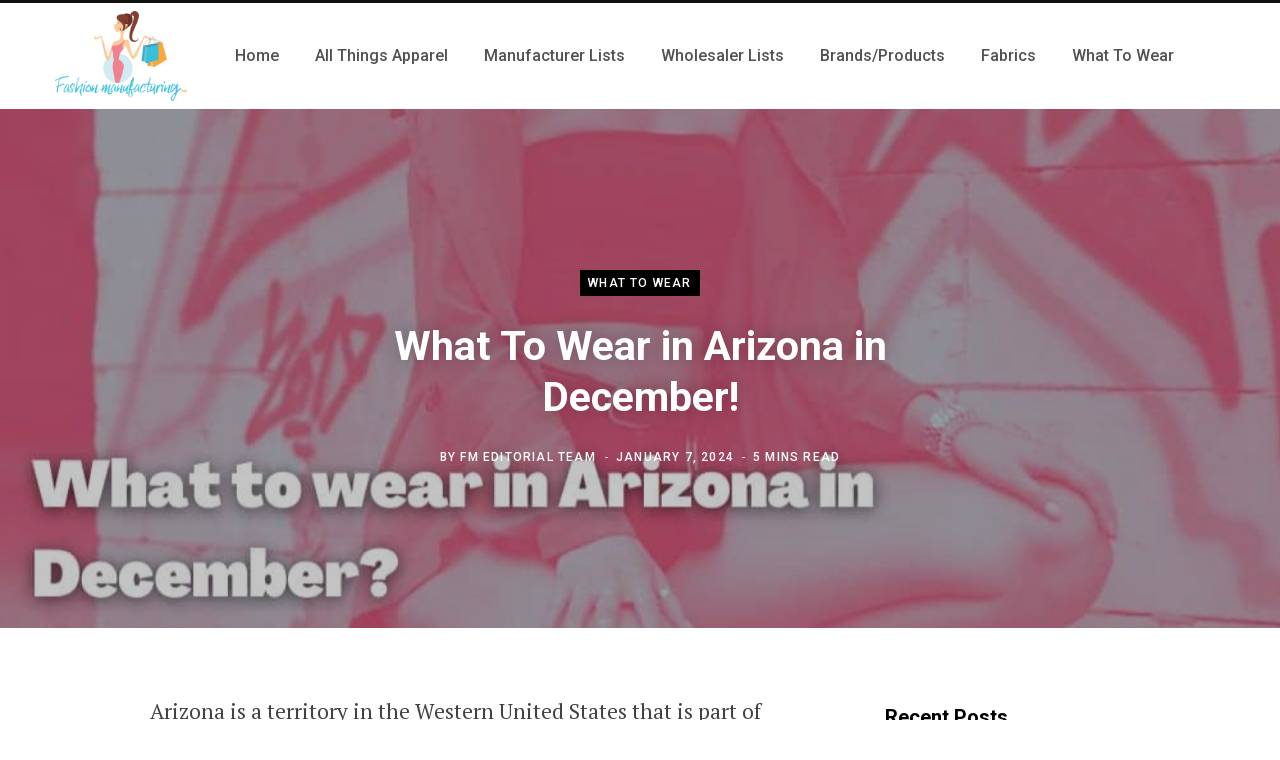

--- FILE ---
content_type: text/html; charset=UTF-8
request_url: https://fashion-manufacturing.com/what-to-wear-in-arizona-in-december/
body_size: 12967
content:
<!DOCTYPE html>
<html lang="en-US">

<head>

	<meta charset="UTF-8" />
	<meta http-equiv="x-ua-compatible" content="ie=edge" />
	<meta name="viewport" content="width=device-width, initial-scale=1" />
	<link rel="profile" href="https://gmpg.org/xfn/11" />
	
	<title>What To Wear in Arizona in December! &#8211; Fashion Manufacturing</title>
<meta name='robots' content='max-image-preview:large' />
<link rel='dns-prefetch' href='//scripts.mediavine.com' />
<link rel='dns-prefetch' href='//fonts.googleapis.com' />
<link rel="alternate" type="application/rss+xml" title="Fashion Manufacturing &raquo; Feed" href="https://fashion-manufacturing.com/feed/" />
<link rel="alternate" type="application/rss+xml" title="Fashion Manufacturing &raquo; Comments Feed" href="https://fashion-manufacturing.com/comments/feed/" />
<script type="text/javascript">
/* <![CDATA[ */
window._wpemojiSettings = {"baseUrl":"https:\/\/s.w.org\/images\/core\/emoji\/15.0.3\/72x72\/","ext":".png","svgUrl":"https:\/\/s.w.org\/images\/core\/emoji\/15.0.3\/svg\/","svgExt":".svg","source":{"concatemoji":"https:\/\/fashion-manufacturing.com\/wp-includes\/js\/wp-emoji-release.min.js?ver=6.6.3"}};
/*! This file is auto-generated */
!function(i,n){var o,s,e;function c(e){try{var t={supportTests:e,timestamp:(new Date).valueOf()};sessionStorage.setItem(o,JSON.stringify(t))}catch(e){}}function p(e,t,n){e.clearRect(0,0,e.canvas.width,e.canvas.height),e.fillText(t,0,0);var t=new Uint32Array(e.getImageData(0,0,e.canvas.width,e.canvas.height).data),r=(e.clearRect(0,0,e.canvas.width,e.canvas.height),e.fillText(n,0,0),new Uint32Array(e.getImageData(0,0,e.canvas.width,e.canvas.height).data));return t.every(function(e,t){return e===r[t]})}function u(e,t,n){switch(t){case"flag":return n(e,"\ud83c\udff3\ufe0f\u200d\u26a7\ufe0f","\ud83c\udff3\ufe0f\u200b\u26a7\ufe0f")?!1:!n(e,"\ud83c\uddfa\ud83c\uddf3","\ud83c\uddfa\u200b\ud83c\uddf3")&&!n(e,"\ud83c\udff4\udb40\udc67\udb40\udc62\udb40\udc65\udb40\udc6e\udb40\udc67\udb40\udc7f","\ud83c\udff4\u200b\udb40\udc67\u200b\udb40\udc62\u200b\udb40\udc65\u200b\udb40\udc6e\u200b\udb40\udc67\u200b\udb40\udc7f");case"emoji":return!n(e,"\ud83d\udc26\u200d\u2b1b","\ud83d\udc26\u200b\u2b1b")}return!1}function f(e,t,n){var r="undefined"!=typeof WorkerGlobalScope&&self instanceof WorkerGlobalScope?new OffscreenCanvas(300,150):i.createElement("canvas"),a=r.getContext("2d",{willReadFrequently:!0}),o=(a.textBaseline="top",a.font="600 32px Arial",{});return e.forEach(function(e){o[e]=t(a,e,n)}),o}function t(e){var t=i.createElement("script");t.src=e,t.defer=!0,i.head.appendChild(t)}"undefined"!=typeof Promise&&(o="wpEmojiSettingsSupports",s=["flag","emoji"],n.supports={everything:!0,everythingExceptFlag:!0},e=new Promise(function(e){i.addEventListener("DOMContentLoaded",e,{once:!0})}),new Promise(function(t){var n=function(){try{var e=JSON.parse(sessionStorage.getItem(o));if("object"==typeof e&&"number"==typeof e.timestamp&&(new Date).valueOf()<e.timestamp+604800&&"object"==typeof e.supportTests)return e.supportTests}catch(e){}return null}();if(!n){if("undefined"!=typeof Worker&&"undefined"!=typeof OffscreenCanvas&&"undefined"!=typeof URL&&URL.createObjectURL&&"undefined"!=typeof Blob)try{var e="postMessage("+f.toString()+"("+[JSON.stringify(s),u.toString(),p.toString()].join(",")+"));",r=new Blob([e],{type:"text/javascript"}),a=new Worker(URL.createObjectURL(r),{name:"wpTestEmojiSupports"});return void(a.onmessage=function(e){c(n=e.data),a.terminate(),t(n)})}catch(e){}c(n=f(s,u,p))}t(n)}).then(function(e){for(var t in e)n.supports[t]=e[t],n.supports.everything=n.supports.everything&&n.supports[t],"flag"!==t&&(n.supports.everythingExceptFlag=n.supports.everythingExceptFlag&&n.supports[t]);n.supports.everythingExceptFlag=n.supports.everythingExceptFlag&&!n.supports.flag,n.DOMReady=!1,n.readyCallback=function(){n.DOMReady=!0}}).then(function(){return e}).then(function(){var e;n.supports.everything||(n.readyCallback(),(e=n.source||{}).concatemoji?t(e.concatemoji):e.wpemoji&&e.twemoji&&(t(e.twemoji),t(e.wpemoji)))}))}((window,document),window._wpemojiSettings);
/* ]]> */
</script>
<style id='wp-emoji-styles-inline-css' type='text/css'>

	img.wp-smiley, img.emoji {
		display: inline !important;
		border: none !important;
		box-shadow: none !important;
		height: 1em !important;
		width: 1em !important;
		margin: 0 0.07em !important;
		vertical-align: -0.1em !important;
		background: none !important;
		padding: 0 !important;
	}
</style>
<link rel='stylesheet' id='wp-block-library-css' href='https://fashion-manufacturing.com/wp-includes/css/dist/block-library/style.min.css?ver=6.6.3' type='text/css' media='all' />
<style id='classic-theme-styles-inline-css' type='text/css'>
/*! This file is auto-generated */
.wp-block-button__link{color:#fff;background-color:#32373c;border-radius:9999px;box-shadow:none;text-decoration:none;padding:calc(.667em + 2px) calc(1.333em + 2px);font-size:1.125em}.wp-block-file__button{background:#32373c;color:#fff;text-decoration:none}
</style>
<style id='global-styles-inline-css' type='text/css'>
:root{--wp--preset--aspect-ratio--square: 1;--wp--preset--aspect-ratio--4-3: 4/3;--wp--preset--aspect-ratio--3-4: 3/4;--wp--preset--aspect-ratio--3-2: 3/2;--wp--preset--aspect-ratio--2-3: 2/3;--wp--preset--aspect-ratio--16-9: 16/9;--wp--preset--aspect-ratio--9-16: 9/16;--wp--preset--color--black: #000000;--wp--preset--color--cyan-bluish-gray: #abb8c3;--wp--preset--color--white: #ffffff;--wp--preset--color--pale-pink: #f78da7;--wp--preset--color--vivid-red: #cf2e2e;--wp--preset--color--luminous-vivid-orange: #ff6900;--wp--preset--color--luminous-vivid-amber: #fcb900;--wp--preset--color--light-green-cyan: #7bdcb5;--wp--preset--color--vivid-green-cyan: #00d084;--wp--preset--color--pale-cyan-blue: #8ed1fc;--wp--preset--color--vivid-cyan-blue: #0693e3;--wp--preset--color--vivid-purple: #9b51e0;--wp--preset--gradient--vivid-cyan-blue-to-vivid-purple: linear-gradient(135deg,rgba(6,147,227,1) 0%,rgb(155,81,224) 100%);--wp--preset--gradient--light-green-cyan-to-vivid-green-cyan: linear-gradient(135deg,rgb(122,220,180) 0%,rgb(0,208,130) 100%);--wp--preset--gradient--luminous-vivid-amber-to-luminous-vivid-orange: linear-gradient(135deg,rgba(252,185,0,1) 0%,rgba(255,105,0,1) 100%);--wp--preset--gradient--luminous-vivid-orange-to-vivid-red: linear-gradient(135deg,rgba(255,105,0,1) 0%,rgb(207,46,46) 100%);--wp--preset--gradient--very-light-gray-to-cyan-bluish-gray: linear-gradient(135deg,rgb(238,238,238) 0%,rgb(169,184,195) 100%);--wp--preset--gradient--cool-to-warm-spectrum: linear-gradient(135deg,rgb(74,234,220) 0%,rgb(151,120,209) 20%,rgb(207,42,186) 40%,rgb(238,44,130) 60%,rgb(251,105,98) 80%,rgb(254,248,76) 100%);--wp--preset--gradient--blush-light-purple: linear-gradient(135deg,rgb(255,206,236) 0%,rgb(152,150,240) 100%);--wp--preset--gradient--blush-bordeaux: linear-gradient(135deg,rgb(254,205,165) 0%,rgb(254,45,45) 50%,rgb(107,0,62) 100%);--wp--preset--gradient--luminous-dusk: linear-gradient(135deg,rgb(255,203,112) 0%,rgb(199,81,192) 50%,rgb(65,88,208) 100%);--wp--preset--gradient--pale-ocean: linear-gradient(135deg,rgb(255,245,203) 0%,rgb(182,227,212) 50%,rgb(51,167,181) 100%);--wp--preset--gradient--electric-grass: linear-gradient(135deg,rgb(202,248,128) 0%,rgb(113,206,126) 100%);--wp--preset--gradient--midnight: linear-gradient(135deg,rgb(2,3,129) 0%,rgb(40,116,252) 100%);--wp--preset--font-size--small: 13px;--wp--preset--font-size--medium: 20px;--wp--preset--font-size--large: 36px;--wp--preset--font-size--x-large: 42px;--wp--preset--spacing--20: 0.44rem;--wp--preset--spacing--30: 0.67rem;--wp--preset--spacing--40: 1rem;--wp--preset--spacing--50: 1.5rem;--wp--preset--spacing--60: 2.25rem;--wp--preset--spacing--70: 3.38rem;--wp--preset--spacing--80: 5.06rem;--wp--preset--shadow--natural: 6px 6px 9px rgba(0, 0, 0, 0.2);--wp--preset--shadow--deep: 12px 12px 50px rgba(0, 0, 0, 0.4);--wp--preset--shadow--sharp: 6px 6px 0px rgba(0, 0, 0, 0.2);--wp--preset--shadow--outlined: 6px 6px 0px -3px rgba(255, 255, 255, 1), 6px 6px rgba(0, 0, 0, 1);--wp--preset--shadow--crisp: 6px 6px 0px rgba(0, 0, 0, 1);}:where(.is-layout-flex){gap: 0.5em;}:where(.is-layout-grid){gap: 0.5em;}body .is-layout-flex{display: flex;}.is-layout-flex{flex-wrap: wrap;align-items: center;}.is-layout-flex > :is(*, div){margin: 0;}body .is-layout-grid{display: grid;}.is-layout-grid > :is(*, div){margin: 0;}:where(.wp-block-columns.is-layout-flex){gap: 2em;}:where(.wp-block-columns.is-layout-grid){gap: 2em;}:where(.wp-block-post-template.is-layout-flex){gap: 1.25em;}:where(.wp-block-post-template.is-layout-grid){gap: 1.25em;}.has-black-color{color: var(--wp--preset--color--black) !important;}.has-cyan-bluish-gray-color{color: var(--wp--preset--color--cyan-bluish-gray) !important;}.has-white-color{color: var(--wp--preset--color--white) !important;}.has-pale-pink-color{color: var(--wp--preset--color--pale-pink) !important;}.has-vivid-red-color{color: var(--wp--preset--color--vivid-red) !important;}.has-luminous-vivid-orange-color{color: var(--wp--preset--color--luminous-vivid-orange) !important;}.has-luminous-vivid-amber-color{color: var(--wp--preset--color--luminous-vivid-amber) !important;}.has-light-green-cyan-color{color: var(--wp--preset--color--light-green-cyan) !important;}.has-vivid-green-cyan-color{color: var(--wp--preset--color--vivid-green-cyan) !important;}.has-pale-cyan-blue-color{color: var(--wp--preset--color--pale-cyan-blue) !important;}.has-vivid-cyan-blue-color{color: var(--wp--preset--color--vivid-cyan-blue) !important;}.has-vivid-purple-color{color: var(--wp--preset--color--vivid-purple) !important;}.has-black-background-color{background-color: var(--wp--preset--color--black) !important;}.has-cyan-bluish-gray-background-color{background-color: var(--wp--preset--color--cyan-bluish-gray) !important;}.has-white-background-color{background-color: var(--wp--preset--color--white) !important;}.has-pale-pink-background-color{background-color: var(--wp--preset--color--pale-pink) !important;}.has-vivid-red-background-color{background-color: var(--wp--preset--color--vivid-red) !important;}.has-luminous-vivid-orange-background-color{background-color: var(--wp--preset--color--luminous-vivid-orange) !important;}.has-luminous-vivid-amber-background-color{background-color: var(--wp--preset--color--luminous-vivid-amber) !important;}.has-light-green-cyan-background-color{background-color: var(--wp--preset--color--light-green-cyan) !important;}.has-vivid-green-cyan-background-color{background-color: var(--wp--preset--color--vivid-green-cyan) !important;}.has-pale-cyan-blue-background-color{background-color: var(--wp--preset--color--pale-cyan-blue) !important;}.has-vivid-cyan-blue-background-color{background-color: var(--wp--preset--color--vivid-cyan-blue) !important;}.has-vivid-purple-background-color{background-color: var(--wp--preset--color--vivid-purple) !important;}.has-black-border-color{border-color: var(--wp--preset--color--black) !important;}.has-cyan-bluish-gray-border-color{border-color: var(--wp--preset--color--cyan-bluish-gray) !important;}.has-white-border-color{border-color: var(--wp--preset--color--white) !important;}.has-pale-pink-border-color{border-color: var(--wp--preset--color--pale-pink) !important;}.has-vivid-red-border-color{border-color: var(--wp--preset--color--vivid-red) !important;}.has-luminous-vivid-orange-border-color{border-color: var(--wp--preset--color--luminous-vivid-orange) !important;}.has-luminous-vivid-amber-border-color{border-color: var(--wp--preset--color--luminous-vivid-amber) !important;}.has-light-green-cyan-border-color{border-color: var(--wp--preset--color--light-green-cyan) !important;}.has-vivid-green-cyan-border-color{border-color: var(--wp--preset--color--vivid-green-cyan) !important;}.has-pale-cyan-blue-border-color{border-color: var(--wp--preset--color--pale-cyan-blue) !important;}.has-vivid-cyan-blue-border-color{border-color: var(--wp--preset--color--vivid-cyan-blue) !important;}.has-vivid-purple-border-color{border-color: var(--wp--preset--color--vivid-purple) !important;}.has-vivid-cyan-blue-to-vivid-purple-gradient-background{background: var(--wp--preset--gradient--vivid-cyan-blue-to-vivid-purple) !important;}.has-light-green-cyan-to-vivid-green-cyan-gradient-background{background: var(--wp--preset--gradient--light-green-cyan-to-vivid-green-cyan) !important;}.has-luminous-vivid-amber-to-luminous-vivid-orange-gradient-background{background: var(--wp--preset--gradient--luminous-vivid-amber-to-luminous-vivid-orange) !important;}.has-luminous-vivid-orange-to-vivid-red-gradient-background{background: var(--wp--preset--gradient--luminous-vivid-orange-to-vivid-red) !important;}.has-very-light-gray-to-cyan-bluish-gray-gradient-background{background: var(--wp--preset--gradient--very-light-gray-to-cyan-bluish-gray) !important;}.has-cool-to-warm-spectrum-gradient-background{background: var(--wp--preset--gradient--cool-to-warm-spectrum) !important;}.has-blush-light-purple-gradient-background{background: var(--wp--preset--gradient--blush-light-purple) !important;}.has-blush-bordeaux-gradient-background{background: var(--wp--preset--gradient--blush-bordeaux) !important;}.has-luminous-dusk-gradient-background{background: var(--wp--preset--gradient--luminous-dusk) !important;}.has-pale-ocean-gradient-background{background: var(--wp--preset--gradient--pale-ocean) !important;}.has-electric-grass-gradient-background{background: var(--wp--preset--gradient--electric-grass) !important;}.has-midnight-gradient-background{background: var(--wp--preset--gradient--midnight) !important;}.has-small-font-size{font-size: var(--wp--preset--font-size--small) !important;}.has-medium-font-size{font-size: var(--wp--preset--font-size--medium) !important;}.has-large-font-size{font-size: var(--wp--preset--font-size--large) !important;}.has-x-large-font-size{font-size: var(--wp--preset--font-size--x-large) !important;}
:where(.wp-block-post-template.is-layout-flex){gap: 1.25em;}:where(.wp-block-post-template.is-layout-grid){gap: 1.25em;}
:where(.wp-block-columns.is-layout-flex){gap: 2em;}:where(.wp-block-columns.is-layout-grid){gap: 2em;}
:root :where(.wp-block-pullquote){font-size: 1.5em;line-height: 1.6;}
</style>
<link rel='stylesheet' id='contentberg-fonts-css' href='https://fonts.googleapis.com/css?family=Roboto%3A400%2C500%2C700%7CPT+Serif%3A400%2C400i%2C600%7CIBM+Plex+Serif%3A500' type='text/css' media='all' />
<link rel='stylesheet' id='contentberg-core-css' href='https://fashion-manufacturing.com/wp-content/themes/contentberg/style.css?ver=2.1.0' type='text/css' media='all' />
<style id='contentberg-core-inline-css' type='text/css'>
.entry-content { font-size: 21px; }
.post-content h2 { font-size: 31px; }
.post-content h3 { font-size: 27px; }


</style>
<link rel='stylesheet' id='contentberg-lightbox-css' href='https://fashion-manufacturing.com/wp-content/themes/contentberg/css/lightbox.css?ver=2.1.0' type='text/css' media='all' />
<link rel='stylesheet' id='font-awesome-css' href='https://fashion-manufacturing.com/wp-content/themes/contentberg/css/fontawesome/css/font-awesome.min.css?ver=2.1.0' type='text/css' media='all' />
<link rel='stylesheet' id='tablepress-default-css' href='https://fashion-manufacturing.com/wp-content/plugins/tablepress/css/build/default.css?ver=3.1.3' type='text/css' media='all' />
<script type="text/javascript" async="async" fetchpriority="high" data-noptimize="1" data-cfasync="false" src="https://scripts.mediavine.com/tags/fashion-manufacturing.js?ver=6.6.3" id="mv-script-wrapper-js"></script>
<script type="text/javascript" src="https://fashion-manufacturing.com/wp-content/themes/contentberg/js/lazysizes.js?ver=2.1.0" id="lazysizes-js"></script>
<script type="text/javascript" src="https://fashion-manufacturing.com/wp-includes/js/jquery/jquery.min.js?ver=3.7.1" id="jquery-core-js"></script>
<script type="text/javascript" src="https://fashion-manufacturing.com/wp-includes/js/jquery/jquery-migrate.min.js?ver=3.4.1" id="jquery-migrate-js"></script>
<link rel="https://api.w.org/" href="https://fashion-manufacturing.com/wp-json/" /><link rel="alternate" title="JSON" type="application/json" href="https://fashion-manufacturing.com/wp-json/wp/v2/posts/9417" /><link rel="EditURI" type="application/rsd+xml" title="RSD" href="https://fashion-manufacturing.com/xmlrpc.php?rsd" />
<meta name="generator" content="WordPress 6.6.3" />
<link rel="canonical" href="https://fashion-manufacturing.com/what-to-wear-in-arizona-in-december/" />
<link rel='shortlink' href='https://fashion-manufacturing.com/?p=9417' />
<link rel="alternate" title="oEmbed (JSON)" type="application/json+oembed" href="https://fashion-manufacturing.com/wp-json/oembed/1.0/embed?url=https%3A%2F%2Ffashion-manufacturing.com%2Fwhat-to-wear-in-arizona-in-december%2F" />
<link rel="alternate" title="oEmbed (XML)" type="text/xml+oembed" href="https://fashion-manufacturing.com/wp-json/oembed/1.0/embed?url=https%3A%2F%2Ffashion-manufacturing.com%2Fwhat-to-wear-in-arizona-in-december%2F&#038;format=xml" />

		<!-- GA Google Analytics @ https://m0n.co/ga -->
		<script>
			(function(i,s,o,g,r,a,m){i['GoogleAnalyticsObject']=r;i[r]=i[r]||function(){
			(i[r].q=i[r].q||[]).push(arguments)},i[r].l=1*new Date();a=s.createElement(o),
			m=s.getElementsByTagName(o)[0];a.async=1;a.src=g;m.parentNode.insertBefore(a,m)
			})(window,document,'script','https://www.google-analytics.com/analytics.js','ga');
			ga('create', 'UA-170229502-1', 'auto');
			ga('send', 'pageview');
		</script>

	<script>var Sphere_Plugin = {"ajaxurl":"https:\/\/fashion-manufacturing.com\/wp-admin\/admin-ajax.php"};</script><link rel="icon" href="https://fashion-manufacturing.com/wp-content/uploads/2020/06/cropped-unnamed-32x32.png" sizes="32x32" />
<link rel="icon" href="https://fashion-manufacturing.com/wp-content/uploads/2020/06/cropped-unnamed-192x192.png" sizes="192x192" />
<link rel="apple-touch-icon" href="https://fashion-manufacturing.com/wp-content/uploads/2020/06/cropped-unnamed-180x180.png" />
<meta name="msapplication-TileImage" content="https://fashion-manufacturing.com/wp-content/uploads/2020/06/cropped-unnamed-270x270.png" />
		<style type="text/css" id="wp-custom-css">
			/* mv mobile fix */
@media only screen and (max-width: 359px) {
  .main-content {
    padding-left: 10px !important;
    padding-right: 10px !important;
}
}
/* end mv fix */		</style>
		
    <!-- BEGIN - Make Tables Responsive -->
    <style type="text/css">
        
    /* Multi-row tables */
    @media (max-width: 650px) {

        .mtr-table tbody,
        .mtr-table {
        	width: 100% !important;
            display: table !important;
        }

        .mtr-table tr,
        .mtr-table .mtr-th-tag,
        .mtr-table .mtr-td-tag {
        	display: block !important;
            clear: both !important;
            height: auto !important;
        }

        .mtr-table .mtr-td-tag,
        .mtr-table .mtr-th-tag {
        	text-align: right !important;
            width: auto !important;
            box-sizing: border-box !important;
            overflow: auto !important;
        }
    
            .mtr-table .mtr-cell-content {
            	text-align: right !important;
            }
            
        .mtr-table tbody,
        .mtr-table tr,
        .mtr-table {
        	border: none !important;
            padding: 0 !important;
        }

        .mtr-table .mtr-td-tag,
        .mtr-table .mtr-th-tag {
        	border: none;
        }

        .mtr-table tr:nth-child(even) .mtr-td-tag,
        .mtr-table tr:nth-child(even) .mtr-th-tag {
            border-bottom: 1px solid #dddddd !important;
            border-left: 1px solid #dddddd !important;
            border-right: 1px solid #dddddd !important;
            border-top: none !important;
        }

        .mtr-table tr:nth-child(odd) .mtr-td-tag,
        .mtr-table tr:nth-child(odd) .mtr-th-tag {
            border-bottom: 1px solid #bbbbbb !important;
            border-left: 1px solid #bbbbbb !important;
            border-right: 1px solid #bbbbbb !important;
            border-top: none !important;
        }

        .mtr-table tr:first-of-type td:first-of-type,
        .mtr-table tr:first-of-type th:first-of-type {
            border-top: 1px solid #bbbbbb !important;
        }

        .mtr-table.mtr-thead-td tr:nth-of-type(2) td:first-child,
        .mtr-table.mtr-thead-td tr:nth-of-type(2) th:first-child,
        .mtr-table.mtr-tr-th tr:nth-of-type(2) td:first-child,
        .mtr-table.mtr-tr-th tr:nth-of-type(2) th:first-child,
        .mtr-table.mtr-tr-td tr:nth-of-type(2) td:first-child,
        .mtr-table.mtr-tr-td tr:nth-of-type(2) th:first-child {
            border-top: 1px solid #dddddd !important;
        }
            .mtr-table tr:nth-child(even),
            .mtr-table tr:nth-child(even) .mtr-td-tag,
            .mtr-table tr:nth-child(even) .mtr-th-tag {
                background: #ffffff !important;
            }

            .mtr-table tr:nth-child(odd),
            .mtr-table tr:nth-child(odd) .mtr-td-tag,
            .mtr-table tr:nth-child(odd) .mtr-th-tag {
                background: #dddddd !important;
            }
        .mtr-table .mtr-td-tag,
        .mtr-table .mtr-td-tag:first-child,
        .mtr-table .mtr-th-tag,
        .mtr-table .mtr-th-tag:first-child {
            padding: 5px 10px !important;
        }
        
        .mtr-table td[data-mtr-content]:before,
        .mtr-table th[data-mtr-content]:before {
        	display: inline-block !important;
        	content: attr(data-mtr-content) !important;
        	float: left !important;
            text-align: left !important;
            white-space: pre-line !important;
        }
        
        .mtr-table thead,
        .mtr-table.mtr-tr-th tr:first-of-type,
        .mtr-table.mtr-tr-td tr:first-of-type,
        .mtr-table colgroup {
        	display: none !important;
        }
    
        .mtr-cell-content {
            max-width: 49% !important;
            display: inline-block !important;
        }
            
        .mtr-table td[data-mtr-content]:before,
        .mtr-table th[data-mtr-content]:before {
            max-width: 49% !important;
        }
            
    }
    
    /* Single-row tables */
    @media (max-width: 650px) {

        .mtr-one-row-table .mtr-td-tag,
        .mtr-one-row-table .mtr-th-tag {
            box-sizing: border-box !important;
        }

        .mtr-one-row-table colgroup {
        	display: none !important;
        }

    
        .mtr-one-row-table tbody,
        .mtr-one-row-table tr,
        .mtr-one-row-table {
        	border: none !important;
            padding: 0 !important;
            width: 100% !important;
            display: block;
        }

        .mtr-one-row-table .mtr-td-tag,
        .mtr-one-row-table .mtr-th-tag {
            border: none;
        }
        
        .mtr-one-row-table .mtr-td-tag,
        .mtr-one-row-table .mtr-th-tag {
        	display: block !important;
            width: 50% !important;
        }
        .mtr-one-row-table tr {
            display: flex !important;
            flex-wrap: wrap !important;
        }
        
            .mtr-one-row-table td:nth-child(4n+1),
            .mtr-one-row-table th:nth-child(4n+1),
            .mtr-one-row-table td:nth-child(4n+2),
            .mtr-one-row-table th:nth-child(4n+2) {
                background: #dddddd !important;
            }

            .mtr-one-row-table th:nth-child(2n+1),
            .mtr-one-row-table td:nth-child(2n+1) {
                border-right: 1px solid #bbbbbb !important;
                border-left: 1px solid #bbbbbb !important;
            }

            .mtr-one-row-table td:nth-child(2n+2),
            .mtr-one-row-table th:nth-child(2n+2) {
                border-right: 1px solid #bbbbbb !important;
            }

            /* last two */
            .mtr-one-row-table td:nth-last-child(-n+2),
            .mtr-one-row-table th:nth-last-child(-n+2) {
                border-bottom: 1px solid #bbbbbb !important;
            }
            
        .mtr-one-row-table .mtr-td-tag,
        .mtr-one-row-table .mtr-th-tag {
            border-top: 1px solid #bbbbbb !important;
            padding: 5px 10px !important;
        }
        
    }
    </style>
    <!-- END - Make Tables Responsive -->
        
</head>

<body data-rsssl=1 class="post-template-default single single-post postid-9417 single-format-standard right-sidebar  lazy-normal layout-creative has-lb">


<div class="main-wrap">

	
		
		
<header id="main-head" class="main-head head-nav-below has-search-modal simple simple-boxed">

	<div class="inner inner-head" data-sticky-bar="0">
	
		<div class="wrap cf wrap-head">
		
			<div class="left-contain">
				<span class="mobile-nav"><i class="fa fa-bars"></i></span>	
			
					<div class="title">
		
		<a href="https://fashion-manufacturing.com/" title="Fashion Manufacturing" rel="home">
		
					
						
			<img src="https://fashion-manufacturing.com/wp-content/uploads/2020/06/unnamed-1.png" class="logo-image" alt="Fashion Manufacturing" />

				
		</a>
	
	</div>			
			</div>
				
				
			<div class="navigation-wrap inline">
								
				<nav class="navigation inline simple light" data-sticky-bar="0">
					<div class="menu-primary-container"><ul id="menu-primary" class="menu"><li id="menu-item-144" class="menu-item menu-item-type-custom menu-item-object-custom menu-item-home menu-item-144"><a href="https://fashion-manufacturing.com"><span>Home</span></a></li>
<li id="menu-item-189" class="menu-item menu-item-type-taxonomy menu-item-object-category menu-cat-29 menu-item-189"><a href="https://fashion-manufacturing.com/category/garments/"><span>All Things Apparel</span></a></li>
<li id="menu-item-154" class="menu-item menu-item-type-taxonomy menu-item-object-category menu-cat-20 menu-item-154"><a href="https://fashion-manufacturing.com/category/merchandising/"><span>Manufacturer Lists</span></a></li>
<li id="menu-item-858" class="menu-item menu-item-type-taxonomy menu-item-object-category menu-cat-39 menu-item-858"><a href="https://fashion-manufacturing.com/category/wholesale/"><span>Wholesaler Lists</span></a></li>
<li id="menu-item-22" class="menu-item menu-item-type-taxonomy menu-item-object-category menu-cat-1 menu-item-22"><a href="https://fashion-manufacturing.com/category/blog/"><span>Brands/Products</span></a></li>
<li id="menu-item-1865" class="menu-item menu-item-type-taxonomy menu-item-object-category menu-cat-19 menu-item-1865"><a href="https://fashion-manufacturing.com/category/fabric/"><span>Fabrics</span></a></li>
<li id="menu-item-4261" class="menu-item menu-item-type-taxonomy menu-item-object-category current-post-ancestor current-menu-parent current-post-parent menu-cat-41 menu-item-4261"><a href="https://fashion-manufacturing.com/category/what-to-wear/"><span>What To Wear</span></a></li>
</ul></div>				</nav>
				
							</div>
			
			<div class="actions">
			
				
								
				
							
			</div>

		</div>
	</div>

</header> <!-- .main-head -->	
		
	
<div class="single-creative">

	<div class="cf">
		
	<div class="featured">
	
				
					
			<a href="https://fashion-manufacturing.com/wp-content/uploads/2022/08/Arizona-December-Edit.jpg" class="image-link"><img width="1050" height="500" src="https://fashion-manufacturing.com/wp-content/uploads/2022/08/Arizona-December-Edit.jpg" class="attachment-full size-full wp-post-image" alt="What to wear in Arizona in December?" title="What To Wear in Arizona in December!" sizes="100vw" decoding="async" fetchpriority="high" srcset="https://fashion-manufacturing.com/wp-content/uploads/2022/08/Arizona-December-Edit.jpg 1050w, https://fashion-manufacturing.com/wp-content/uploads/2022/08/Arizona-December-Edit-300x143.jpg 300w, https://fashion-manufacturing.com/wp-content/uploads/2022/08/Arizona-December-Edit-1024x488.jpg 1024w, https://fashion-manufacturing.com/wp-content/uploads/2022/08/Arizona-December-Edit-768x366.jpg 768w" />			</a>
			
				
		<div class="overlay post-meta the-post-meta">
		
			<span class="post-cat">					
		<a href="https://fashion-manufacturing.com/category/what-to-wear/" class="category">What To Wear</a>

		</span>
			
			<h1 class="post-title">What To Wear in Arizona in December!</h1> 

			<span class="post-by meta-item">By 
				<span><a href="https://fashion-manufacturing.com/author/fashionmanu2/" title="Posts by FM Editorial Team" rel="author">FM Editorial Team</a></span>
			</span>
			<span class="meta-sep"></span>
			
			<time class="post-date" datetime="2024-01-07T12:38:07+00:00">January 7, 2024</time>

			
				<span class="meta-sep"></span>
				<span class="meta-item read-time">5 Mins Read</span>

						
						
		</div>
		
	</div>	</div>
	
	<div class="main wrap">
	
		<div id="post-9417" class="post-9417 post type-post status-publish format-standard has-post-thumbnail category-what-to-wear mv-content-wrapper">
	
		<div class="ts-row cf">
			<div class="col-8 main-content cf">
				
				<article class="the-post">
					
								
					<div>
				
				
	
	<div class="post-share-float share-float-a is-hidden cf">
	
					<span class="share-text">Share</span>
		
		<div class="services">
		
				
			<a href="https://www.facebook.com/sharer.php?u=https%3A%2F%2Ffashion-manufacturing.com%2Fwhat-to-wear-in-arizona-in-december%2F" class="cf service facebook" target="_blank" title="Share on Facebook">
				<i class="fa fa-facebook"></i>
				<span class="label">Share on Facebook</span>
			</a>
				
				
			<a href="https://twitter.com/intent/tweet?url=https%3A%2F%2Ffashion-manufacturing.com%2Fwhat-to-wear-in-arizona-in-december%2F&text=What%20To%20Wear%20in%20Arizona%20in%20December%21" class="cf service twitter" target="_blank" title="Share on Twitter">
				<i class="fa fa-twitter"></i>
				<span class="label">Share on Twitter</span>
			</a>
				
				
			<a href="https://pinterest.com/pin/create/button/?url=https%3A%2F%2Ffashion-manufacturing.com%2Fwhat-to-wear-in-arizona-in-december%2F&media=https%3A%2F%2Ffashion-manufacturing.com%2Fwp-content%2Fuploads%2F2022%2F08%2FArizona-December-Edit.jpg&description=What%20To%20Wear%20in%20Arizona%20in%20December%21" class="cf service pinterest" target="_blank" title="Pinterest">
				<i class="fa fa-pinterest-p"></i>
				<span class="label">Pinterest</span>
			</a>
				
				
			<a href="mailto:?subject=What%20To%20Wear%20in%20Arizona%20in%20December%21&body=https%3A%2F%2Ffashion-manufacturing.com%2Fwhat-to-wear-in-arizona-in-december%2F" class="cf service email" target="_blank" title="Email">
				<i class="fa fa-envelope-o"></i>
				<span class="label">Email</span>
			</a>
				
				
		</div>
		
	</div>
	

			</div>
		
		<div class="post-content description cf entry-content has-share-float content-spacious">


			<p><span style="font-weight: 400">Arizona is a territory in the Western United States that is part of the Mountain and occasionally the Southwestern subregions.&nbsp;</span></p>
<p><span style="font-weight: 400">Of the 50 states, it is the 14th most populated and 6th largest in size. Phoenix is the state&#8217;s capital and largest city.</span></p>
<p><span style="font-weight: 400">The desert region of southern Arizona is renowned for its hot summers and moderate winters.&nbsp;</span></p>
<p><span style="font-weight: 400">The Colorado Plateau, mountain ranges, big, deep canyons, woodlands of pine, Douglas fir, and spruce trees, as well as mountainous areas and much more, may all be found in northern Arizona.&nbsp;</span></p>
<p><span style="font-weight: 400">The towns of Flagstaff, Alpine, and Tucson all have ski resorts.&nbsp;</span></p>
<p><span style="font-weight: 400">There are numerous national forests and parks, as well as national monuments along with the internationally renowned Grand Canyon National Park, which is one of the seven naturally occurring wonders of the world.</span></p>
<p><span style="font-weight: 400">The state features a wide range of localised climate conditions because of its vast territory and elevation changes.&nbsp;</span></p>
<p><span style="font-weight: 400">The climate is mostly desert in the lower altitudes, with warm winters and sweltering summers.&nbsp;</span></p>
<p><img decoding="async" class="alignnone  wp-image-4158" src="https://fashion-manufacturing.com/wp-content/uploads/2022/03/arizona.jpg" alt="" width="874" height="582" srcset="https://fashion-manufacturing.com/wp-content/uploads/2022/03/arizona.jpg 640w, https://fashion-manufacturing.com/wp-content/uploads/2022/03/arizona-300x200.jpg 300w" sizes="(max-width: 874px) 100vw, 874px" /></p>
<p><span style="font-weight: 400">Typically, from late fall through early spring, the temperature is moderate, with a minimum of 60 °F (16 °C).&nbsp;</span></p>
<p><span style="font-weight: 400">The chilliest months are November through February, when average highs range from 40 to 75 °F (4 to 24 °C), occasionally with frosts.</span></p>
<p><span style="font-weight: 400">Arizona&#8217;s climate consists primarily of two seasons: hot and less hot.&nbsp;</span></p>
<p><span style="font-weight: 400">Arizona&#8217;s other regions do not experience weather like Flagstaff. Summer, fall, winter, and spring are all fully and completely experienced in Flagstaff.</span></p>
<p><span style="font-weight: 400">Yuma has the most likeable climate in Arizona. It has some of Arizona&#8217;s nicest weather, making the city comfortable to live all year round.&nbsp;</span></p>
<h2><strong>Arizona’s Weather in December</strong></h2>
<p><span style="font-weight: 400">Because Arizona is a state that has multiple microclimates, it is hard to gauge the average temperature of the state in December.&nbsp;</span></p>
<p><span style="font-weight: 400">Arizona can experience both cold and pleasant days in December. Expect a couple of rainy days, but often no more than three.</span></p>
<p><span style="font-weight: 400">December, the first month of winter, is still a pleasant month in Arizona, with typical highs and lows ranging from 63°F (17.2°C) to 47.8°F (8.8°C).</span></p>
<p><span style="font-weight: 400">Even though Arizona is known for its scorching summers, the winters can still be rather frigid.</span></p>
<p><span style="font-weight: 400">Arizona&#8217;s winters are generally pleasant. Wintertime temperatures typically range from 25 to 45 degrees Fahrenheit, with a maximum temperature of 60 degrees Fahrenheit on average.&nbsp;</span></p>
<p><img decoding="async" class="aligncenter  wp-image-12659" src="https://fashion-manufacturing.com/wp-content/uploads/2022/08/Arizona-December-1-Compressed-300x280.jpeg" alt="" width="936" height="873" srcset="https://fashion-manufacturing.com/wp-content/uploads/2022/08/Arizona-December-1-Compressed-300x280.jpeg 300w, https://fashion-manufacturing.com/wp-content/uploads/2022/08/Arizona-December-1-Compressed.jpeg 1080w" sizes="(max-width: 936px) 100vw, 936px" /></p>
<p><span style="font-weight: 400">This is due to the state&#8217;s height, which varies from 1400 to 5000 feet above sea level and regulates the climate of this region of the country by keeping summers cool and refraining from raising the temperature in the winter.&nbsp;</span></p>
<p><span style="font-weight: 400">Arizona&#8217;s winter temperature patterns differ from those of its surrounding states of California, Nevada, Utah, and New Mexico due to elevation differences.</span></p>
<p><span style="font-weight: 400">Having said that, visiting Arizona in the winter is a fantastic idea. Just by looking at it, you wouldn&#8217;t know it was winter, and almost everything is more accessible and less congested.</span></p>
<h2><strong>What to wear for your daytime activities?</strong></h2>
<p><span style="font-weight: 400">Because it can be worn in so many different ways, a casual dress is a must-have item on any packing list. It can be worn in the morning with a coat or beneath a sweater.</span></p>
<p><span style="font-weight: 400">During the day, a hat serves to block the intense sun and slightly improves the appearance.&nbsp;</span></p>
<p><span style="font-weight: 400">You can save space in your suitcase by wearing a pair of hiking or combat boots with your casual outfit if you just want to bring 1-2 pairs of shoes.</span></p>
<p><img loading="lazy" decoding="async" class="aligncenter  wp-image-12660" src="https://fashion-manufacturing.com/wp-content/uploads/2022/08/Arizona-December-2-Compressed-300x244.jpeg" alt="" width="1022" height="831" srcset="https://fashion-manufacturing.com/wp-content/uploads/2022/08/Arizona-December-2-Compressed-300x244.jpeg 300w, https://fashion-manufacturing.com/wp-content/uploads/2022/08/Arizona-December-2-Compressed-768x625.jpeg 768w, https://fashion-manufacturing.com/wp-content/uploads/2022/08/Arizona-December-2-Compressed.jpeg 959w" sizes="(max-width: 1022px) 100vw, 1022px" /></p>
<p><span style="font-weight: 400">A short-sleeved shirt or a tank top works great during the daytime when the temperatures are higher.&nbsp;</span></p>
<p><span style="font-weight: 400">Shorts, Skirts and loose capri pants are also ideal to stave off the warmer temperatures of the day and look great with any kind of tops.&nbsp;</span></p>
<p><strong>Depending on the area you are going to, you can add or omit items from the following daytime outfits list:</strong></p>
<ul>
<li style="font-weight: 400"><span style="font-weight: 400">Short and long sleeved tops</span></li>
<li style="font-weight: 400"><span style="font-weight: 400">Tank tops or athletic tops</span></li>
<li style="font-weight: 400"><span style="font-weight: 400">Jeans or pants</span></li>
<li style="font-weight: 400"><span style="font-weight: 400">Shorts</span></li>
<li style="font-weight: 400"><span style="font-weight: 400">Skirts&nbsp;</span></li>
<li style="font-weight: 400"><span style="font-weight: 400">Walking shoes</span></li>
<li style="font-weight: 400"><span style="font-weight: 400">Boots and sneakers</span></li>
<li style="font-weight: 400"><span style="font-weight: 400">Layerable items such as cardigans and light sweaters</span></li>
<li style="font-weight: 400"><span style="font-weight: 400">Sun hat</span></li>
</ul>
<p><span style="font-weight: 400">You can also pack a swimsuit just in case the weather lets you take a dip. And do not forget your sunscreen.&nbsp;</span></p>
<h2><strong>What to wear for your night time activities?</strong></h2>
<p><span style="font-weight: 400">Arizonans rarely need to invest in winter clothes, such as jackets and sweaters, etc., because the winters there are often pretty comfortable unless you are one of those people who feel cold extremely easily.&nbsp;</span></p>
<p><span style="font-weight: 400">This does not imply that because it will grow cold at night, such products should never be purchased.</span></p>
<p><span style="font-weight: 400">The only thing you need to be aware of is that in this area, the nights are significantly colder than the days. Thus, prepare yourself correctly for your evening activities.</span></p>
<p><span style="font-weight: 400">For your night time activities, you should pack thicker jeans with long-sleeved shirts, Or long maxi dresses and leggings.</span></p>
<p><span style="font-weight: 400">Light fleece jackets and sweaters are necessary as nighttime temperatures tend to dip quite low.&nbsp;</span></p>
<p><img loading="lazy" decoding="async" class="aligncenter  wp-image-12661" src="https://fashion-manufacturing.com/wp-content/uploads/2022/08/Arizona-December-3-Compressed-300x201.jpeg" alt="" width="983" height="659" srcset="https://fashion-manufacturing.com/wp-content/uploads/2022/08/Arizona-December-3-Compressed-300x201.jpeg 300w, https://fashion-manufacturing.com/wp-content/uploads/2022/08/Arizona-December-3-Compressed-768x516.jpeg 768w, https://fashion-manufacturing.com/wp-content/uploads/2022/08/Arizona-December-3-Compressed-270x180.jpeg 270w, https://fashion-manufacturing.com/wp-content/uploads/2022/08/Arizona-December-3-Compressed-770x515.jpeg 770w, https://fashion-manufacturing.com/wp-content/uploads/2022/08/Arizona-December-3-Compressed.jpeg 843w" sizes="(max-width: 983px) 100vw, 983px" /></p>
<p><span style="font-weight: 400">It is usually advised to have a lightweight jacket or sweater for the evening because there is no heat once the sun sets.&nbsp;</span></p>
<p><span style="font-weight: 400">When you start preparing, keep this in mind, especially if you want to explore everything Arizona has to offer, including the Grand Canyon and several National Parks with hiking opportunities.</span></p>
<p><span style="font-weight: 400">For a more casual look, you could even wear jogger pants to keep you warm.&nbsp;</span></p>
<p><span style="font-weight: 400">One colour you should avoid wearing at anytime of the day is white.&nbsp;</span></p>
<p><span style="font-weight: 400">It should be mentioned that while wearing white or other light colours during the winter may keep you warm, doing so also makes you more vulnerable to dust and other environmental factors.&nbsp;</span></p>
<p><span style="font-weight: 400">Therefore, choose your clothing wisely.</span></p>
<p><span style="font-weight: 400">Finally, Arizona is a wonderful destination to hike and explore, so remember to bring comfortable clothing and your hiking boots.&nbsp;</span></p>
<p><span style="font-weight: 400">You&#8217;ll be prepared to take advantage of just about everything Arizona has to offer in the winter with these necessary things!</span></p>
				
		</div><!-- .post-content -->
		
		<div class="the-post-foot cf">
		
						
			<div class="tag-share cf">
				
				
											<div class="post-share">
					
						
			<div class="post-share-icons cf">
			
				<span class="counters">

													
		<a href="#" class="likes-count fa fa-heart-o" data-id="9417" title=""><span class="number">0</span></a>
		
												
				</span>

								
					<a href="https://www.facebook.com/sharer.php?u=https%3A%2F%2Ffashion-manufacturing.com%2Fwhat-to-wear-in-arizona-in-december%2F" class="link facebook" target="_blank" title="Share on Facebook"><i class="fa fa-facebook"></i></a>
						
								
					<a href="https://twitter.com/intent/tweet?url=https%3A%2F%2Ffashion-manufacturing.com%2Fwhat-to-wear-in-arizona-in-december%2F&#038;text=What%20To%20Wear%20in%20Arizona%20in%20December%21" class="link twitter" target="_blank" title="Share on Twitter"><i class="fa fa-twitter"></i></a>
						
								
					<a href="https://www.linkedin.com/shareArticle?mini=true&#038;url=https%3A%2F%2Ffashion-manufacturing.com%2Fwhat-to-wear-in-arizona-in-december%2F" class="link linkedin" target="_blank" title="LinkedIn"><i class="fa fa-linkedin"></i></a>
						
								
					<a href="https://pinterest.com/pin/create/button/?url=https%3A%2F%2Ffashion-manufacturing.com%2Fwhat-to-wear-in-arizona-in-december%2F&#038;media=https%3A%2F%2Ffashion-manufacturing.com%2Fwp-content%2Fuploads%2F2022%2F08%2FArizona-December-Edit.jpg&#038;description=What%20To%20Wear%20in%20Arizona%20in%20December%21" class="link pinterest" target="_blank" title="Pinterest"><i class="fa fa-pinterest-p"></i></a>
						
									
								
			</div>
			
						
		</div>									
			</div>

			
		</div>
		
				
				<div class="author-box">
	
		<div class="image"><img alt='' src='https://secure.gravatar.com/avatar/95be5ce44bd3d4b8e3ac8f372343ad94?s=82&#038;d=mm&#038;r=g' srcset='https://secure.gravatar.com/avatar/95be5ce44bd3d4b8e3ac8f372343ad94?s=164&#038;d=mm&#038;r=g 2x' class='avatar avatar-82 photo' height='82' width='82' loading='lazy' decoding='async'/></div>
		
		<div class="content">
		
			<span class="author">
				<span>Author</span>
				<a href="https://fashion-manufacturing.com/author/fashionmanu2/" title="Posts by FM Editorial Team" rel="author">FM Editorial Team</a>			</span>
			
			<p class="text author-bio"></p>
			
			<ul class="social-icons">
						</ul>
			
		</div>
		
	</div>			
				
		
				
		

<section class="related-posts grid-3">

	<h4 class="section-head"><span class="title">Related Posts</span></h4> 
	
	<div class="ts-row posts cf">
	
			<article class="post col-4">
					
			<a href="https://fashion-manufacturing.com/how-to-properly-follow-modern-trends/" title="Fashionable Wallets &#038; Bags: How to Properly Follow Modern Trends" class="image-link">
				<img width="270" height="180" src="data:image/svg+xml,%3Csvg%20viewBox%3D%270%200%20270%20180%27%20xmlns%3D%27http%3A%2F%2Fwww.w3.org%2F2000%2Fsvg%27%3E%3C%2Fsvg%3E" class="image lazyload wp-post-image" alt="" title="Fashionable Wallets &#038; Bags: How to Properly Follow Modern Trends" decoding="async" loading="lazy" data-srcset="https://fashion-manufacturing.com/wp-content/uploads/2024/02/word-image-13627-2-270x180.png 270w, https://fashion-manufacturing.com/wp-content/uploads/2024/02/word-image-13627-2-770x515.png 770w, https://fashion-manufacturing.com/wp-content/uploads/2024/02/word-image-13627-2-370x245.png 370w" data-src="https://fashion-manufacturing.com/wp-content/uploads/2024/02/word-image-13627-2-270x180.png" data-sizes="(max-width: 270px) 100vw, 270px" />			</a>
			
			<div class="content">
				
				<h3 class="post-title"><a href="https://fashion-manufacturing.com/how-to-properly-follow-modern-trends/" class="post-link">Fashionable Wallets &#038; Bags: How to Properly Follow Modern Trends</a></h3>

				<div class="post-meta">
					<time class="post-date" datetime="2024-02-26T17:14:28+00:00">February 26, 2024</time>
				</div>
			
			</div>

		</article >
		
			<article class="post col-4">
					
			<a href="https://fashion-manufacturing.com/what-to-wear-in-maine-in-january/" title="Here&#8217;s What To Wear in Maine in January" class="image-link">
							</a>
			
			<div class="content">
				
				<h3 class="post-title"><a href="https://fashion-manufacturing.com/what-to-wear-in-maine-in-january/" class="post-link">Here&#8217;s What To Wear in Maine in January</a></h3>

				<div class="post-meta">
					<time class="post-date" datetime="2024-01-07T19:06:20+00:00">January 7, 2024</time>
				</div>
			
			</div>

		</article >
		
			<article class="post col-4">
					
			<a href="https://fashion-manufacturing.com/what-to-wear-in-toronto-in-november/" title="Here&#8217;s What To Wear In Toronto In November!" class="image-link">
				<img width="270" height="180" src="data:image/svg+xml,%3Csvg%20viewBox%3D%270%200%20270%20180%27%20xmlns%3D%27http%3A%2F%2Fwww.w3.org%2F2000%2Fsvg%27%3E%3C%2Fsvg%3E" class="image lazyload wp-post-image" alt="What To Pack For Toronto In November" title="Here&#8217;s What To Wear In Toronto In November!" decoding="async" loading="lazy" data-srcset="https://fashion-manufacturing.com/wp-content/uploads/2022/09/Torono-Packing-Edit-270x180.jpg 270w, https://fashion-manufacturing.com/wp-content/uploads/2022/09/Torono-Packing-Edit-370x245.jpg 370w" data-src="https://fashion-manufacturing.com/wp-content/uploads/2022/09/Torono-Packing-Edit-270x180.jpg" data-sizes="(max-width: 270px) 100vw, 270px" />			</a>
			
			<div class="content">
				
				<h3 class="post-title"><a href="https://fashion-manufacturing.com/what-to-wear-in-toronto-in-november/" class="post-link">Here&#8217;s What To Wear In Toronto In November!</a></h3>

				<div class="post-meta">
					<time class="post-date" datetime="2024-01-07T18:44:16+00:00">January 7, 2024</time>
				</div>
			
			</div>

		</article >
		
			<article class="post col-4">
					
			<a href="https://fashion-manufacturing.com/what-to-wear-in-maine-in-december/" title="Here&#8217;s What To Wear in Maine in December!" class="image-link">
				<img width="270" height="180" src="data:image/svg+xml,%3Csvg%20viewBox%3D%270%200%20270%20180%27%20xmlns%3D%27http%3A%2F%2Fwww.w3.org%2F2000%2Fsvg%27%3E%3C%2Fsvg%3E" class="image lazyload wp-post-image" alt="What to wear in Maine in December?" title="Here&#8217;s What To Wear in Maine in December!" decoding="async" loading="lazy" data-srcset="https://fashion-manufacturing.com/wp-content/uploads/2022/09/Maine-December-Edit-270x180.jpg 270w, https://fashion-manufacturing.com/wp-content/uploads/2022/09/Maine-December-Edit-370x245.jpg 370w" data-src="https://fashion-manufacturing.com/wp-content/uploads/2022/09/Maine-December-Edit-270x180.jpg" data-sizes="(max-width: 270px) 100vw, 270px" />			</a>
			
			<div class="content">
				
				<h3 class="post-title"><a href="https://fashion-manufacturing.com/what-to-wear-in-maine-in-december/" class="post-link">Here&#8217;s What To Wear in Maine in December!</a></h3>

				<div class="post-meta">
					<time class="post-date" datetime="2024-01-07T18:43:14+00:00">January 7, 2024</time>
				</div>
			
			</div>

		</article >
		
		
	</div>
	
</section>

		
							
				</article> <!-- .the-post -->
	
			</div>
			
				<aside class="col-4 sidebar">
		
		<div class="inner">
		
					<ul>
				
		<li id="bunyad-posts-widget-3" class="widget widget-posts">		
							
				<h5 class="widget-title"><span>Recent Posts</span></h5>				
						
			<ul class="posts cf meta-below">
						
								
				<li class="post cf">
				
										
					<a href="https://fashion-manufacturing.com/7-sourcing-agents-in-vietnam/" class="image-link">
											</a>

										
					<div class="content">
						
											
					
						<a href="https://fashion-manufacturing.com/7-sourcing-agents-in-vietnam/" class="post-title" title="7 Sourcing Agents in Vietnam: Unlocking Efficient Supply Chain Solutions">7 Sourcing Agents in Vietnam: Unlocking Efficient Supply Chain Solutions</a>
						
							
														<div class="post-meta post-meta-a">
		
					
					<a href="https://fashion-manufacturing.com/7-sourcing-agents-in-vietnam/" class="date-link"><time class="post-date" datetime="2025-02-10T08:08:33+00:00">February 10, 2025</time></a>
				
		
	</div>												
							
												
					</div>
				
				</li>
				
								
						
								
				<li class="post cf">
				
										
					<a href="https://fashion-manufacturing.com/mastering-craft-creating-high-quality-sewing-labels-fashion-brands/" class="image-link">
						<img width="87" height="67" src="data:image/svg+xml,%3Csvg%20viewBox%3D%270%200%2087%2067%27%20xmlns%3D%27http%3A%2F%2Fwww.w3.org%2F2000%2Fsvg%27%3E%3C%2Fsvg%3E" class="attachment-contentberg-thumb size-contentberg-thumb lazyload wp-post-image" alt="" title="Mastering the craft of creating high-quality sewing labels for fashion brands" decoding="async" loading="lazy" data-srcset="https://fashion-manufacturing.com/wp-content/uploads/2022/06/Venus-Clothing-1-Compressed-87x67.jpg 87w, https://fashion-manufacturing.com/wp-content/uploads/2022/06/Venus-Clothing-1-Compressed-260x200.jpg 260w" data-src="https://fashion-manufacturing.com/wp-content/uploads/2022/06/Venus-Clothing-1-Compressed-87x67.jpg" data-sizes="(max-width: 87px) 100vw, 87px" />					</a>

										
					<div class="content">
						
											
					
						<a href="https://fashion-manufacturing.com/mastering-craft-creating-high-quality-sewing-labels-fashion-brands/" class="post-title" title="Mastering the craft of creating high-quality sewing labels for fashion brands">Mastering the craft of creating high-quality sewing labels for fashion brands</a>
						
							
														<div class="post-meta post-meta-a">
		
					
					<a href="https://fashion-manufacturing.com/mastering-craft-creating-high-quality-sewing-labels-fashion-brands/" class="date-link"><time class="post-date" datetime="2025-01-09T16:11:20+00:00">January 9, 2025</time></a>
				
		
	</div>												
							
												
					</div>
				
				</li>
				
								
						
								
				<li class="post cf">
				
										
					<a href="https://fashion-manufacturing.com/clothing-manufacturers-in-china/" class="image-link">
						<img width="87" height="49" src="data:image/svg+xml,%3Csvg%20viewBox%3D%270%200%201%201%27%20xmlns%3D%27http%3A%2F%2Fwww.w3.org%2F2000%2Fsvg%27%3E%3C%2Fsvg%3E" class="attachment-contentberg-thumb size-contentberg-thumb lazyload wp-post-image" alt="" title="List Of Clothing Manufacturers &#038; Suppliers In China" decoding="async" loading="lazy" data-srcset="https://fashion-manufacturing.com/wp-content/uploads/2021/10/beautiful-g23d4891a8_640.jpg 640w, https://fashion-manufacturing.com/wp-content/uploads/2021/10/beautiful-g23d4891a8_640-300x169.jpg 300w, https://fashion-manufacturing.com/wp-content/uploads/2021/10/beautiful-g23d4891a8_640-630x350.jpg 630w" data-src="https://fashion-manufacturing.com/wp-content/uploads/2021/10/beautiful-g23d4891a8_640.jpg" data-sizes="(max-width: 87px) 100vw, 87px" />					</a>

										
					<div class="content">
						
											
					
						<a href="https://fashion-manufacturing.com/clothing-manufacturers-in-china/" class="post-title" title="List Of Clothing Manufacturers &#038; Suppliers In China">List Of Clothing Manufacturers &#038; Suppliers In China</a>
						
							
														<div class="post-meta post-meta-a">
		
					
					<a href="https://fashion-manufacturing.com/clothing-manufacturers-in-china/" class="date-link"><time class="post-date" datetime="2025-01-04T16:54:03+00:00">January 4, 2025</time></a>
				
		
	</div>												
							
												
					</div>
				
				</li>
				
								
						</ul>
		
		</li>
		
					</ul>
				
		</div>

	</aside>			
		</div> <!-- .ts-row -->
		
		</div>
	</div> <!-- .wrap -->

</div>


	
	
	<footer class="main-footer bold bold-light">
		
				
		<section class="upper-footer">
		
			<div class="wrap">
				
				<ul class="widgets ts-row cf">
					<li id="text-2" class="widget column col-4 widget_text"><h5 class="widget-title">Disclosure</h5>			<div class="textwidget"><p><a href="https://fashion-manufacturing.com"><strong>Fashion-manufacturing.com</strong></a> is a participant in the Amazon Services LLC Associates Program, an affiliate advertising program designed to provide a means for sites to earn advertising fees by advertising and linking to <a href="http://amazon.com/"><strong>Amazon.com</strong></a>. Additionally, <a href="https://fashion-manufacturing.com"><strong>fashion-manufacturing.com</strong></a> participates in various other affiliate programs, and we sometimes get a commission through purchases made through our links. <a href="https://fashion-manufacturing.com/disclosure" rel="nofollow" data-schema-attribute="">https://fashion-manufacturing.com/disclosure</a></p>
</div>
		</li>				</ul>

			</div>
		</section>
		
				
		
				
		

				
		<section class="lower-footer cf">
			<div class="wrap">
			
				<ul class="social-icons">
					
							
				</ul>

			
										
					<div class="links">					
						<div class="menu-top-container"><ul id="menu-top" class="menu"><li id="menu-item-27" class="menu-item menu-item-type-post_type menu-item-object-page menu-item-privacy-policy menu-item-27"><a rel="privacy-policy" href="https://fashion-manufacturing.com/privacy-policy/">Privacy Policy</a></li>
<li id="menu-item-25" class="menu-item menu-item-type-post_type menu-item-object-page menu-item-25"><a href="https://fashion-manufacturing.com/disclosure/">Disclosure</a></li>
<li id="menu-item-26" class="menu-item menu-item-type-post_type menu-item-object-page menu-item-26"><a href="https://fashion-manufacturing.com/contact-us/">Contact Us</a></li>
</ul></div>					</div>
				
				
				
				<p class="copyright">© 2022 Fashionmanufacturing.com				</p>


				
									<div class="to-top">
						<a href="#" class="back-to-top"><i class="fa fa-angle-up"></i> Top</a>
					</div>
									
			</div>
		</section>
		
				
		
	</footer>	
	
</div> <!-- .main-wrap -->



<div class="mobile-menu-container off-canvas" id="mobile-menu">

	<a href="#" class="close"><i class="fa fa-times"></i></a>
	
	<div class="logo">
			</div>
	
	
		<ul id="menu-primary-1" class="mobile-menu"><li class="menu-item menu-item-type-custom menu-item-object-custom menu-item-home menu-item-144"><a href="https://fashion-manufacturing.com">Home</a></li>
<li class="menu-item menu-item-type-taxonomy menu-item-object-category menu-item-189"><a href="https://fashion-manufacturing.com/category/garments/">All Things Apparel</a></li>
<li class="menu-item menu-item-type-taxonomy menu-item-object-category menu-item-154"><a href="https://fashion-manufacturing.com/category/merchandising/">Manufacturer Lists</a></li>
<li class="menu-item menu-item-type-taxonomy menu-item-object-category menu-item-858"><a href="https://fashion-manufacturing.com/category/wholesale/">Wholesaler Lists</a></li>
<li class="menu-item menu-item-type-taxonomy menu-item-object-category menu-item-22"><a href="https://fashion-manufacturing.com/category/blog/">Brands/Products</a></li>
<li class="menu-item menu-item-type-taxonomy menu-item-object-category menu-item-1865"><a href="https://fashion-manufacturing.com/category/fabric/">Fabrics</a></li>
<li class="menu-item menu-item-type-taxonomy menu-item-object-category current-post-ancestor current-menu-parent current-post-parent menu-item-4261"><a href="https://fashion-manufacturing.com/category/what-to-wear/">What To Wear</a></li>
</ul>
	</div>


<script type="text/javascript" src="https://fashion-manufacturing.com/wp-content/themes/contentberg/js/magnific-popup.js?ver=2.1.0" id="magnific-popup-js"></script>
<script type="text/javascript" src="https://fashion-manufacturing.com/wp-content/themes/contentberg/js/jquery.fitvids.js?ver=2.1.0" id="jquery-fitvids-js"></script>
<script type="text/javascript" src="https://fashion-manufacturing.com/wp-includes/js/imagesloaded.min.js?ver=5.0.0" id="imagesloaded-js"></script>
<script type="text/javascript" src="https://fashion-manufacturing.com/wp-content/themes/contentberg/js/object-fit-images.js?ver=2.1.0" id="object-fit-images-js"></script>
<script type="text/javascript" id="contentberg-theme-js-extra">
/* <![CDATA[ */
var Bunyad = {"custom_ajax_url":"\/what-to-wear-in-arizona-in-december\/"};
/* ]]> */
</script>
<script type="text/javascript" src="https://fashion-manufacturing.com/wp-content/themes/contentberg/js/theme.js?ver=2.1.0" id="contentberg-theme-js"></script>
<script type="text/javascript" src="https://fashion-manufacturing.com/wp-content/themes/contentberg/js/theia-sticky-sidebar.js?ver=2.1.0" id="theia-sticky-sidebar-js"></script>
<script type="text/javascript" src="https://fashion-manufacturing.com/wp-content/themes/contentberg/js/jquery.slick.js?ver=2.1.0" id="jquery-slick-js"></script>
<script type="text/javascript" src="https://fashion-manufacturing.com/wp-content/themes/contentberg/js/jarallax.js?ver=2.1.0" id="jarallax-js"></script>

</body>
</html>